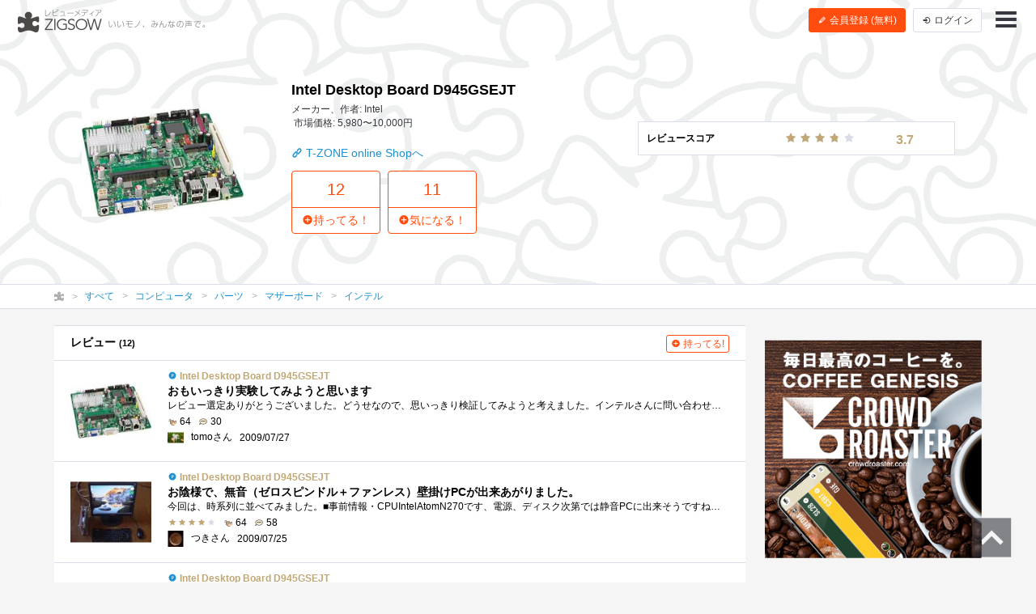

--- FILE ---
content_type: text/html; charset=UTF-8
request_url: https://zigsow.jp/item/127055
body_size: 11439
content:
<!DOCTYPE html>
<html lang="ja" prefix="og: http://ogp.me/ns#">
<head>
<!--
 _____ _____ __    _____ __    _____ _____ _____
|   __|     |  |  |   __|  |  |  _  | __  |   __|
|__   |  |  |  |__|   __|  |__|     |    -|   __|
|_____|_____|_____|__|  |_____|__|__|__|__|_____|
Webエンジニア募集中！
http://solflare.co.jp/recruit/
-->
<meta charset="utf-8">
<meta http-equiv="X-UA-Compatible" content="IE-Edge">
<meta property="og:site_name" content="ジグソー | レビューメディア">
<meta property="og:title" content="Intel Desktop Board D945GSEJT | ジグソー | レビューメディア">
<meta property="og:description" content="ZIGSOW (ジグソー) は、いいもの広めるレビューコミュニティ。自分のもちものの良いところ、気に入っているところを自分の言葉で紹介しよう！レアな情報も、ZIGSOWなら見つかる！プレミアムレビューで豪華商品をGET！口コミ情報を元にいろんな繋がりを探そう！">
<meta property="og:type" content="article">
<meta property="og:url" content="https://zigsow.jp/item/127055">
<meta property="og:image" content="https://zigsow.jp/skin/venus/favicon/android-chrome-512x512.png">
<meta property="og:locale" content="ja_JP">
<meta property="fb:app_id" content="231733923543838">
<meta name="viewport" content="width=device-width, initial-scale=1, maximum-scale=1, minimum-scale=1, user-scalable=no, minimal-ui">
<meta name="description" content="ZIGSOW (ジグソー) は、いいもの広めるレビューコミュニティ。自分のもちものの良いところ、気に入っているところを自分の言葉で紹介しよう！レアな情報も、ZIGSOWなら見つかる！プレミアムレビューで豪華商品をGET！口コミ情報を元にいろんな繋がりを探そう！">
<meta name="keywords" content="評価,比較,レビュー,ジグソー">
<meta name="fb:app_id" content="231733923543838">
<meta name="twitter:card" content="summary">
<meta name="twitter:site" content="@zigsow">
<meta name="apple-mobile-web-app-capable" content="yes">
<meta name="apple-mobile-web-app-status-bar-style" content="black">
<meta name="msapplication-TileColor" content="#ffcc22">
<meta name="msapplication-TileImage" content="/skin/venus/favicon/mstile-150x150.png">
<meta name="theme-color" content="#ffffff">
<link rel="shortcut icon" href="/skin/venus/favicon/favicon.ico">
<link rel="apple-touch-icon" sizes="180x180" href="/skin/venus/favicon/apple-touch-icon.png">
<link rel="icon" type="image/png" href="/skin/venus/favicon/android-chrome-192x192.png" sizes="192x192">
<link rel="icon" type="image/png" href="/skin/venus/favicon/android-chrome-512x512.png" sizes="512x512">
<link rel="icon" type="image/png" href="/skin/venus/favicon/favicon-32x32.png" sizes="32x32">
<link rel="icon" type="image/png" href="/skin/venus/favicon/favicon-16x16.png" sizes="16x16">
<link rel="manifest" href="/skin/venus/favicon/manifest.json">
<link rel="mask-icon" href="/skin/venus/favicon/safari-pinned-tab.svg" color="#5bbad5">
<link rel="index" href="https://zigsow.jp/">
<link rel="canonical" href="https://zigsow.jp/item/127055">
<link rel="alternate" href="/sitemap/sitemap-index.xml" type="application/atom+xml">
<link rel="stylesheet" href="/css/venus/zigsow.min.css?7bbbe600e31f8de1293a83adc90b3785" type="text/css">
<script type="text/javascript" src="/js/venus/zigsow.min.js?7ff86123d4f8d9ca5c6900c4f5107c9b"></script>
<script type="text/javascript" src="/js/venus/lazyload.min.js?9eb22a062762d2479dccd4cb36ebfbe3"></script>
<!--[if lt IE 9]>
<script type="text/javascript" src="/js/venus/css3-mediaqueries.js?0a66d92e64fc8522032154234b3ed3fc"></script>
<script type="text/javascript" src="/js/venus/html5shiv.min.js?40bd440d29b3a9371b0c63fec41ee64f"></script>
<![endif]-->
<script type="text/javascript">
$(function() {

	'use strict';

	$.zigsow.sessid = "d41d8cd98f00b204e9800998ecf8427e"
	$.zigsow.module = "lounge"
	$.zigsow.action = "item"
	$.zigsow.rawAction = "page_item"
	$.zigsow.isLogin = false
});
</script>


<title>Intel Desktop Board D945GSEJT | ジグソー | レビューメディア</title>
<!-- Global Site Tag (gtag.js) - Google Analytics -->
<script async src="https://www.googletagmanager.com/gtag/js?id=G-819NZSK6L7"></script>
<script>
  window.dataLayer = window.dataLayer || [];
  function gtag(){dataLayer.push(arguments);}
  gtag('js', new Date());

  gtag('config', 'G-819NZSK6L7'); gtag('config', 'UA-4578583-15');
</script>

<script>
(function(w,d,s,l,i){w[l]=w[l]||[];w[l].push({'gtm.start':
new Date().getTime(),event:'gtm.js'});var f=d.getElementsByTagName(s)[0],
j=d.createElement(s),dl=l!='dataLayer'?'&l='+l:'';j.async=true;j.src=
'https://www.googletagmanager.com/gtm.js?id='+i+dl;f.parentNode.insertBefore(j,f);
})

(window,document,'script','dataLayer','GTM-M2MN7KF');
</script>
</head>
<body class="lounge-item">
<noscript><iframe src="https://www.googletagmanager.com/ns.html?id=GTM-M2MN7KF" height="0" width="0" style="display:none;visibility:hidden"></iframe></noscript>
<header class="header-navigation header-navigation-transparent-black">
	<h1>レビューメディア「ジグソー」</h1>
	<div class="container-fluid">
		<div class="navigation-header">
			<a href="/" class="header-logo"><i class="zigsow-header-logo"></i></a>
		</div>
		<div class="navigation-body">
			<div class="navigation-body-inner">
				<ul class="header-navigation-list">
	<li class="item-name">
		<a href="/item/127055">
			<div class="thumbnail thumbnail-square thumbnail-inline" data-src="https://zigsow.jp/img.php?w=76&amp;h=76&amp;a=a&amp;filename=zigsow_item_127055_1246285000.jpg" data-lazy="false"></div>
			<span>Intel Desktop Board D945GSEJT</span>
		</a>
	</li>
	<li>
		<a href="/item/127055/review">
			<i class="zigcon zigcon-own-item"></i> 12 レビュー
		</a>
	</li>
	<li class="separator"></li>
	<li class="disabled">
		<a href="/item/127055/interesting">
			<i class="zigcon zigcon-req-item"></i> 11 <span class="unit">気になってる人</span>
		</a>
	</li>
</ul>
			</div>
		</div>
		<div class="navigation-footer">
			<div class="header-btn-group" id="member-regist-in-header">
				<a href="https://zigsow.jp/?m=portal&amp;a=page_regist" class="btn btn-small btn-orange"><i class="zigcon zigcon-pencil"></i> 会員登録 (無料)</a>
				<a href="https://zigsow.jp/?m=portal&amp;a=page_login" class="btn btn-small sp-hidden-disp-inline-block"><i class="zigcon zigcon-login"></i><span class="login-text"> ログイン</span></a>
			</div>
			<ul class="actions">
				<li class="menu"><a href="javascript:void(0)" data-dropdown="#navigation-menu"><i class="zigcon zigcon-menu-bar"></i></a></li>
			</ul>
		</div>
	</div>
	<div class="dropdown navigation-menu lounge" id="navigation-menu">
			<ul class="block-list menu-list-single clearfix">
				<li><a href="/portal/category"><i class="zigcon zigcon-search"></i> カテゴリーから探す</a></li>
				<li><a href="/new/review"><i class="zigcon zigcon-own-item"></i> みんなのレビュー</a></li>
				<li><a href="/review"><i class="zigcon zigcon-premium-review"></i> プレミアムレビュー</a></li>
				<li><a href="/item/ranking"><i class="zigcon zigcon-ranking"></i> アイテムランキング</a></li>
				<li><a href="/special"><i class="zigcon zigcon-special"></i> 特集</a></li>
				<li><a href="/portal/help"><i class="zigcon zigcon-help"></i> ZIGSOWとは?</a></li>
				<li id="member-regist-in-humbuger-menu"><a href="https://zigsow.jp/?m=portal&amp;a=page_regist"><i class="zigcon zigcon-pencil"></i> 会員登録 (無料)</a></li>
				<li><a href="https://zigsow.jp/?m=portal&amp;a=page_login"><i class="zigcon zigcon-login"></i> ログイン</a></li>
				<li><a href="/portal/search"><i class="zigcon zigcon-search"></i> 検索</a></li>
			</ul>
		</div>
	</div>
</header>
<div class="item-header item-cover-image">
	<div class="sp-hidden"><div class="review-score-item">
	<table class="total-review-score review-score-detail-none">
		<tr><td>レビュースコア</td><td><span class="stars" data-rate="37" data-text-score="true"></span></td><td><small>3.7</small></td>
	</table>
</div></div>
	<div class="item-header-body">
		<div class="container">
			<div class="row">
				<div class="col-md-3">
					<div class="thumbnail" data-src="https://zigsow.jp/img.php?w=284&h=284&a=a&filename=zigsow_item_127055_1246285000.jpg"></div>
				</div>
				<div class="col-md-9">
					<h1 class="item-name">Intel Desktop Board D945GSEJT</h1>
					<ul class="meta">
						<li>メーカー、作者: Intel</li>
						<li>市場価格: 5,980〜10,000円</li>
					</ul>
					<div class="item-link">
						<a href="https://zigsow.jp/?m=portal&amp;a=page_purchase&amp;item_id=127055&amp;site=tzone&amp;type=affiliate" target="_blank" class="action"><i class="zigcon zigcon-url"></i> T-ZONE online Shopへ</a>
					</div>
					<div class="row">
						<div class="col-md-7">
							<div class="actions">
								<a href="javascript:void(0)" data-dialog="#dialog-own-item-add" class="btn btn-orange-lg-bordered"><div class="btn-orange-lg-top">12</div><div class="btn-orange-lg-bottom"><i class="zigcon zigcon-plus"></i>持ってる！</div></a>
								<a href="javascript:void(0)" data-dialog="#dialog-req-item-add" class="btn btn-orange-lg-bordered"><div class="btn-orange-lg-top">11</div><div class="btn-orange-lg-bottom btn-orange-lg-bottom"><i class="zigcon zigcon-plus"></i>気になる！</div></a>
							</div>
						</div>
					</div>
				</div>
			</div>
		</div>
	</div>
</div>
	<nav class="category-chain">
	<div class="container">
		<ul class="breadcrumb" itemscope itemtype="http://schema.org/BreadcrumbList">
			<li itemprop="itemListElement" itemscope itemtype="http://schema.org/ListItem"><a itemprop="item" href="/"><i class="zigcon zigcon-zigsow"></i><meta itemprop="name" content="ラウンジ" /></a><meta itemprop="position" content="1" /></li>
			<li itemprop="itemListElement" itemscope itemtype="http://schema.org/ListItem"><a itemprop="item" href="/new/review"><span itemprop="name">すべて</span></a><meta itemprop="position" content="2" /></li>
				<li itemprop="itemListElement" itemscope itemtype="http://schema.org/ListItem"><a itemprop="item" href="/category/1/review"><span itemprop="name">コンピュータ</span></a><meta itemprop="position" content="3" /></li>
				<li itemprop="itemListElement" itemscope itemtype="http://schema.org/ListItem"><a itemprop="item" href="/category/701/review"><span itemprop="name">パーツ</span></a><meta itemprop="position" content="4" /></li>
				<li itemprop="itemListElement" itemscope itemtype="http://schema.org/ListItem"><a itemprop="item" href="/category/744/review"><span itemprop="name">マザーボード</span></a><meta itemprop="position" content="5" /></li>
				<li itemprop="itemListElement" itemscope itemtype="http://schema.org/ListItem"><a itemprop="item" href="/category/755/review"><span itemprop="name">インテル</span></a><meta itemprop="position" content="6" /></li>
				</ul>
	</div>
</nav>
<div class="container">
	<div class="row">
		<div class="main">
			<div class="panel pc-hidden">
				<section>
					<div class="review-score-item">
	<table class="total-review-score review-score-detail-none">
		<tr><td>レビュースコア</td><td><span class="stars" data-rate="37" data-text-score="true"></span></td><td><small>3.7</small></td>
	</table>
</div>
				</section>
			</div>
			<div class="panel">
				<section>
					<header class="panel-header">
						<h3>レビュー <small>(12)</small></h3>
						<a href="javascript:void(0)" data-dialog="#dialog-own-item-add" class="btn btn-mini btn-add btn-orange-bordered"><i class="zigcon zigcon-plus"></i> 持ってる!</a>
					</header>
					
<ul class="block-list own-item-list">
													<li>
				<a href="/item/127055/review/52036">
			<div class="thumbnail" data-src="https://zigsow.jp/img.php?w=120&h=120&a=a&filename=zigsow_own_item_52036_1_1248703658.jpg" data-lazy=true>
						</div>
			<div class="list-body">
				<h4 class="item-name">
					
					<i class="zigcon zigcon-premium-review"></i> 					Intel Desktop Board D945GSEJT
				</h4>
				<p class="short-comment">おもいっきり実験してみようと思います</p>
							<p class="comment">レビュー選定ありがとうございました。どうせなので、思いっきり検証してみようと考えました。インテルさんに問い合わせしちゃいました。１�...</p>
							<ul class="meta">
																		<li><span class="zigcon-stack zigcon-cool"></span> 64</li>
					<li><span class="zigcon-stack zigcon-comment"></span> 30</li>
				</ul>
				<ul class="meta">
					<li>
															<div class="thumbnail member-icon"><img src="[data-uri]" width="20" height="13"  /></div>
														</li>
					<li>tomoさん</li>
					<br class="pc-hidden">
										<li>2009/07/27</li>
													</ul>
			</div>
		</a>
	</li>
									<li>
				<a href="/item/127055/review/51530">
			<div class="thumbnail" data-src="https://zigsow.jp/img.php?w=120&h=120&a=a&filename=zigsow_own_item_51530_1_1248594369.jpg" data-lazy=true>
						</div>
			<div class="list-body">
				<h4 class="item-name">
					
					<i class="zigcon zigcon-premium-review"></i> 					Intel Desktop Board D945GSEJT
				</h4>
				<p class="short-comment">お陰様で、無音（ゼロスピンドル＋ファンレス）壁掛けPCが出来あがりました。</p>
							<p class="comment">今回は、時系列に並べてみました。■事前情報・CPUIntelAtomN270です、電源、ディスク次第では静音PCに出来そうですね。・ボード17cm角のmini-ITXです�...</p>
							<ul class="meta">
									<li><span class="stars" data-rate="40"></span></li>									<li><span class="zigcon-stack zigcon-cool"></span> 64</li>
					<li><span class="zigcon-stack zigcon-comment"></span> 58</li>
				</ul>
				<ul class="meta">
					<li>
															<div class="thumbnail member-icon"><img src="[data-uri]" width="20" height="20"  /></div>
														</li>
					<li>つきさん</li>
					<br class="pc-hidden">
										<li>2009/07/25</li>
													</ul>
			</div>
		</a>
	</li>
									<li>
				<a href="/item/127055/review/51531">
			<div class="thumbnail" data-src="https://zigsow.jp/img.php?w=120&h=120&a=a&filename=zigsow_own_item_51531_1_1248453600.jpg" data-lazy=true>
						</div>
			<div class="list-body">
				<h4 class="item-name">
					
					<i class="zigcon zigcon-premium-review"></i> 					Intel Desktop Board D945GSEJT
				</h4>
				<p class="short-comment">当選しました＾＾</p>
							<p class="comment">到着次第レビューをしていきたいと思います。09/07/25更新24日9時頃到着しました。とりあえず開封して組み込んでいます。ATX以外のボードを扱った...</p>
							<ul class="meta">
									<li><span class="stars" data-rate="40"></span></li>									<li><span class="zigcon-stack zigcon-cool"></span> 39</li>
					<li><span class="zigcon-stack zigcon-comment"></span> 31</li>
				</ul>
				<ul class="meta">
					<li>
															<div class="thumbnail member-icon"><img src="[data-uri]" width="20" height="20"  /></div>
														</li>
					<li>Agenaさん</li>
					<br class="pc-hidden">
										<li>2009/07/22</li>
													</ul>
			</div>
		</a>
	</li>
									<li>
				<a href="/item/127055/review/51533">
			<div class="thumbnail" data-src="https://zigsow.jp/img.php?w=120&h=120&a=a&filename=zigsow_own_item_51533_1_1248842928.jpg" data-lazy=true>
						</div>
			<div class="list-body">
				<h4 class="item-name">
					
					<i class="zigcon zigcon-premium-review"></i> 					Intel Desktop Board D945GSEJT
				</h4>
				<p class="short-comment">当選しましたー</p>
							<p class="comment">『ジグソープレミアムレビュー』当選いたしました。この度は貴重な機会を頂き、ありがとうございます。ようやく動かせる状態になったので、�...</p>
							<ul class="meta">
																		<li><span class="zigcon-stack zigcon-cool"></span> 26</li>
					<li><span class="zigcon-stack zigcon-comment"></span> 16</li>
				</ul>
				<ul class="meta">
					<li>
															<div class="thumbnail member-icon"><img src="[data-uri]" width="20" height="18"  /></div>
														</li>
					<li>Noesisさん</li>
					<br class="pc-hidden">
										<li>2009/07/29</li>
													</ul>
			</div>
		</a>
	</li>
									<li>
				<a href="/item/127055/review/52035">
			<div class="thumbnail" data-src="https://zigsow.jp/img.php?w=120&h=120&a=a&filename=zigsow_own_item_52035_1_1249229342.jpg" data-lazy=true>
						</div>
			<div class="list-body">
				<h4 class="item-name">
					
					<i class="zigcon zigcon-premium-review"></i> 					Intel Desktop Board D945GSEJT
				</h4>
				<p class="short-comment">ボードの特性を生かしてケースを自作しようと思います</p>
							<p class="comment">レビュー当選ありがとうございました。自作パソコンの経験はそれほど多くなく、何度か作ったレベルです。そこで、機能的なレビューは他の方�...</p>
							<ul class="meta">
																		<li><span class="zigcon-stack zigcon-cool"></span> 15</li>
					<li><span class="zigcon-stack zigcon-comment"></span> 12</li>
				</ul>
				<ul class="meta">
					<li>
															<div class="thumbnail member-icon"><img src="[data-uri]" width="15" height="1"  /></div>
														</li>
					<li>oujirouさん</li>
					<br class="pc-hidden">
										<li>2009/08/03</li>
													</ul>
			</div>
		</a>
	</li>
	</ul>

						<footer class="panel-footer">
						<a href="/item/127055/review" class="more">もっと見る <i class="zigcon zigcon-double-arrow"></i></a>
					</footer>
					</section>
			</div>
			<div class="row">
				<div class="col-md-12">
					<div class="panel">
						<section>
							<h3 class="panel-header">関連アイテム</h3>
								<ul class="block-list req-item-panel-list">
		<li>
		<a href="/item/116167" title="インテル Boxed Intel Board D945GCLF2 Atom330 1.6GHz 1MB FSB533 Diamondville2 BOXD945GCLF2">
					<div class="thumbnail" data-src="https://images-na.ssl-images-amazon.com/images/I/31nRD9ExF6L._SL160_.jpg" alt="インテル Boxed Intel Board D945GCLF2 Atom330 1.6GHz 1MB FSB533 Diamondville2 BOXD945GCLF2"></div>
					<p class="item-name">インテル Boxed Intel Board D945GCLF2 Atom330 1.6GHz 1MB FSB533 Diamondville2 BOXD945GCLF2</p>
		</a>
	</li>
		<li>
		<a href="/item/173770" title="インテル® デスクトップ・ボード D525MW BOXD525MW">
					<div class="thumbnail" data-src="https://images-na.ssl-images-amazon.com/images/I/518NezM9VrL._SL160_.jpg" alt="インテル® デスクトップ・ボード D525MW BOXD525MW"></div>
					<p class="item-name">インテル® デスクトップ・ボード D525MW BOXD525MW</p>
		</a>
	</li>
		<li>
		<a href="/item/152422" title="Intel Desktop Board D510MO BOXD510MO">
					<div class="thumbnail" data-src="https://images-na.ssl-images-amazon.com/images/I/51oScQ468CL._SL160_.jpg" alt="Intel Desktop Board D510MO BOXD510MO"></div>
					<p class="item-name">Intel Desktop Board D510MO BOXD510MO</p>
		</a>
	</li>
		<li>
		<a href="/item/187139" title="インテル Boxed Desk Top Board DH67BL BOXDH67BLB3">
					<div class="thumbnail" data-src="https://images-na.ssl-images-amazon.com/images/I/51XWv%2Bsc-6L._SL160_.jpg" alt="インテル Boxed Desk Top Board DH67BL BOXDH67BLB3"></div>
					<p class="item-name">インテル Boxed Desk Top Board DH67BL BOXDH67BLB3</p>
		</a>
	</li>
		<li>
		<a href="/item/187140" title="インテル Boxed Desk Top Board DH67CF BOXDH67CFB3">
					<div class="thumbnail" data-src="https://images-na.ssl-images-amazon.com/images/I/51cV1auDzaL._SL160_.jpg" alt="インテル Boxed Desk Top Board DH67CF BOXDH67CFB3"></div>
					<p class="item-name">インテル Boxed Desk Top Board DH67CF BOXDH67CFB3</p>
		</a>
	</li>
		<li>
		<a href="/item/153800" title="Intel BOXDH57JG Mini-ITXマザーボード">
					<div class="thumbnail" data-src="https://images-na.ssl-images-amazon.com/images/I/51TtKu5oJML._SL160_.jpg" alt="Intel BOXDH57JG Mini-ITXマザーボード"></div>
					<p class="item-name">Intel BOXDH57JG Mini-ITXマザーボード</p>
		</a>
	</li>
		<li>
		<a href="/item/187829" title="インテル® デスクトップ・ボード DZ68DB BOXDZ68DB">
					<div class="thumbnail" data-src="https://zigsow.jp/img.php?w=76&amp;h=76&amp;a=a&amp;filename=zigsow_item_187829_1313646620.jpg" alt="インテル® デスクトップ・ボード DZ68DB BOXDZ68DB"></div>
					<p class="item-name">インテル® デスクトップ・ボード DZ68DB BOXDZ68DB</p>
		</a>
	</li>
		<li>
		<a href="/item/171567" title="インテル® デスクトップ・ボード DX58SO2 BOXDX58SO2">
					<div class="thumbnail" data-src="https://zigsow.jp/img.php?w=76&amp;h=76&amp;a=a&amp;filename=zigsow_item_171567_1293182277.jpg" alt="インテル® デスクトップ・ボード DX58SO2 BOXDX58SO2"></div>
					<p class="item-name">インテル® デスクトップ・ボード DX58SO2 BOXDX58SO2</p>
		</a>
	</li>
		<li>
		<a href="/item/187141" title="インテル Boxed Desk Top Board DP67BG BOXDP67BGB3">
					<div class="thumbnail" data-src="https://images-na.ssl-images-amazon.com/images/I/51GI8H5A-%2BL._SL160_.jpg" alt="インテル Boxed Desk Top Board DP67BG BOXDP67BGB3"></div>
					<p class="item-name">インテル Boxed Desk Top Board DP67BG BOXDP67BGB3</p>
		</a>
	</li>
		<li>
		<a href="/item/268127" title="Intel マザーボード Q77 Expressチップセット LGA1155 BOXDQ77MK 【Micro-ATX】">
					<div class="thumbnail" data-src="https://zigsow.jp/img.php?w=76&amp;h=76&amp;a=a&amp;filename=zigsow_item_268127.jpg" alt="Intel マザーボード Q77 Expressチップセット LGA1155 BOXDQ77MK 【Micro-ATX】"></div>
					<p class="item-name">Intel マザーボード Q77 Expressチップセット LGA1155 BOXDQ77MK 【Micro-ATX】</p>
		</a>
	</li>
		<li>
		<a href="/item/124496" title="D945GNT">
					<div class="thumbnail" data-src="https://zigsow.jp/img.php?w=76&amp;h=76&amp;a=a&amp;filename=zigsow_item_124496_1260076623.jpg" alt="D945GNT"></div>
					<p class="item-name">D945GNT</p>
		</a>
	</li>
		<li>
		<a href="/item/110039" title="インテル® デスクトップ・ボード DX58SO BOXDX58SO">
					<div class="thumbnail" data-src="https://zigsow.jp/img.php?w=76&amp;h=76&amp;a=a&amp;filename=zigsow_item_110039_1243963539.jpg" alt="インテル® デスクトップ・ボード DX58SO BOXDX58SO"></div>
					<p class="item-name">インテル® デスクトップ・ボード DX58SO BOXDX58SO</p>
		</a>
	</li>
	</ul>

							</section>
					</div>
				</div>
			</div>
		</div>
		<div class="sidebar">
			



			<div class="panel panel-banner">
	<aside>
		<div class="portal-banner"></div>
	</aside>
</div>
		</div>
	</div>
</div>
<footer class="footer-navigation">
	<div class="container">
		<div class="footer-navigation-menu">
			<ul class="block-list menu-list">
				<li><a href="/">ラウンジ</a></li>
				<li><a href="/review">プレミアムレビュー</a></li>
				<li class="sp-hidden"><a href="/portal/category">カテゴリー</a></li>
				<li class="sp-hidden"><a href="/special">特集</a></li>
				<li class="sp-hidden"><a href="/portal/help">ZIGSOWとは？</a></li>
			</ul>
			<ul class="block-list menu-list">
				<li><a href="https://solflare.co.jp/" target="_blank">運営会社</a></li>
				<li><a href="https://solflare.co.jp/contact/" target="_blank">問い合わせ</a></li>
				<li><a href="https://zigsow.jp/info/terms.html">利用規約</a></li>
				<li><a href="https://solflare.co.jp/privacy/" target="_blank">プライバシーポリシー</a></li>
				<li><a href="https://zigsow.jp/info/policy.html">サイトポリシー</a></li>
				<li><a href="https://solflare.co.jp/business/premiumreview" target="_blank">メーカーの皆様へ</a></li>
			</ul>
			<ul class="block-list menu-list">
				<li><a href="https://www.facebook.com/zigsow" target="_blank"><i class="zigcon zigcon-facebook"></i> 公式 Facebook</a></li>
				<li><a href="https://twitter.com/zigsow" target="_blank"><i class="zigcon zigcon-twitter"></i> 公式 X</a></li>
				<li><a href="https://www.instagram.com/zigsow_official/" target="_blank"><i class="zigcon zigcon-instagram"></i> 公式 Instagram</a></li>
			</ul>
		</div>
		<div class="copyright">
			<div class="logo"><a href="https://zigsow.jp/"></a></div>
			<p class="text">&copy; 2013 zigsow Inc, &copy; 2016 Solflare Inc. <br class="pc-hidden">All rights reserved.</p>
		</div>
	</div>
</footer>
<div class="pagetop"><a href="#pagetop"><i class="zigcon zigcon-pagetop"></i></a></div>

<div class="dialog dialog-login" id="dialog-login">
	<div class="dialog-content">
		<h3><i class="zigcon zigcon-zigsow"></i> ZIGSOW にログイン</h3>
		<p class="info"><a href="https://zigsow.jp/?m=portal&amp;a=page_regist">ZIGSOW会員登録（無料）はこちらから</a></p>
		<div class="dialog-form">
			<form action="https://zigsow.jp/" method="post" id="login-form" novalidate>
<input type="hidden" name="m" value="pc">
<input type="hidden" name="a" value="do_o_login">
				<input type="email" name="username" value="" placeholder="メールアドレス" />
				<input type="password" name="password" value="" placeholder="パスワード" />
				<label><input type="checkbox" name="is_save" value="1">次回から自動的にログイン</label>
			</form>
			<button class="btn btn-submit">ログイン</button>
			<div class="link">
				<a href="https://zigsow.jp/?m=pc&amp;a=page_o_password_query"><small>ログインできない場合はこちら</small></a>
			</div>
		</div>
		<!--<div class="dialog-actions dialog-actions-centered">
			<button class="btn btn-confirm">ログイン</button>
		</div>-->
		<div class="row dialog-footer">
			<a href="javascript:void(0);" data-href="https://zigsow.jp/?m=portal&amp;a=page_extauth_start&amp;site=facebook" class="facebook col-sm-5"><i class="zigcon zigcon-facebook"></i> Facebook</a>
			<a href="javascript:void(0);" data-href="https://zigsow.jp/?m=portal&amp;a=page_extauth_start&amp;site=twitter" class="twitter col-sm-5"><i class="zigcon zigcon-twitter"></i></a>
		</div>
	</div>
</div>







<div class="dialog dialog-message" id="dialog-message">
	<div class="dialog-content">
		<h3></h3>
		<p class="info"></p>
	</div>
</div>
<div class="dialog dialog-confirm" id="dialog-confirm">
	<div class="dialog-content">
		<h3 class="title"></h3>
		<p class="info"></p>
		<div class="dialog-actions dialog-actions-centered">
			<button type="button" class="btn btn-cancel">キャンセル</button>
			<button type="button" class="btn btn-confirm">決定</button>
		</div>
	</div>
</div>

<script type="text/javascript" src="https://spnx.jp/spnx-logger.js"></script>
<script type="text/javascript">
    window.onload = function() {
        window.spnxLog(
            {
                siteId: 'Jv1iizlE8Ai87jiiw7sf'
            }
        );
    };
</script>
</body>
</html>